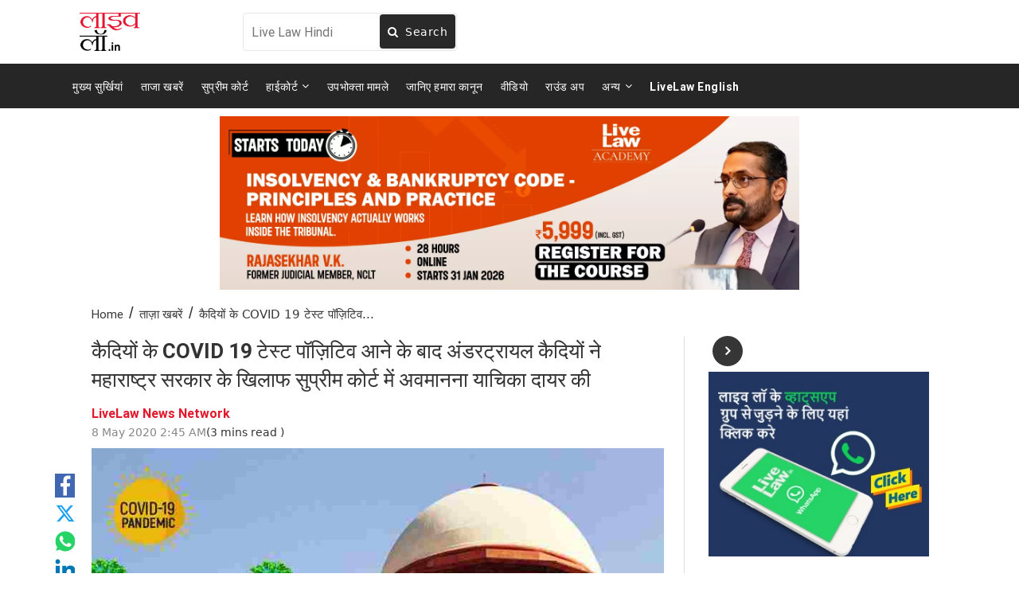

--- FILE ---
content_type: text/html; charset=utf-8
request_url: https://drive.google.com/viewerng/viewer?embedded=true&url=https://hindi.livelaw.in/pdf_upload/pdf_upload-374418.pdf
body_size: 2240
content:
<!DOCTYPE html><html lang="en" dir="ltr"><head><title>pdf_upload-374418.pdf</title><link rel="stylesheet" type="text/css" href="//www.gstatic.com/_/apps-viewer/_/ss/k=apps-viewer.standalone.a19uUV4v8Lc.L.W.O/am=AAQD/d=0/rs=AC2dHMKIcHC-ZI7sbGRsdy-Tqv76hgg_tw" nonce="8Q_LfDW9kuTecaOSQ3XW8w"/></head><body><div class="ndfHFb-c4YZDc ndfHFb-c4YZDc-AHmuwe-Hr88gd-OWB6Me dif24c vhoiae LgGVmb bvmRsc ndfHFb-c4YZDc-TSZdd ndfHFb-c4YZDc-TJEFFc ndfHFb-c4YZDc-vyDMJf-aZ2wEe ndfHFb-c4YZDc-i5oIFb ndfHFb-c4YZDc-uoC0bf ndfHFb-c4YZDc-e1YmVc" aria-label="Showing viewer."><div class="ndfHFb-c4YZDc-zTETae"></div><div class="ndfHFb-c4YZDc-JNEHMb"></div><div class="ndfHFb-c4YZDc-K9a4Re"><div class="ndfHFb-c4YZDc-E7ORLb-LgbsSe ndfHFb-c4YZDc-LgbsSe-OWB6Me" aria-label="Previous"><div class="ndfHFb-c4YZDc-DH6Rkf-AHe6Kc"><div class="ndfHFb-c4YZDc-Bz112c ndfHFb-c4YZDc-DH6Rkf-Bz112c"></div></div></div><div class="ndfHFb-c4YZDc-tJiF1e-LgbsSe ndfHFb-c4YZDc-LgbsSe-OWB6Me" aria-label="Next"><div class="ndfHFb-c4YZDc-DH6Rkf-AHe6Kc"><div class="ndfHFb-c4YZDc-Bz112c ndfHFb-c4YZDc-DH6Rkf-Bz112c"></div></div></div><div class="ndfHFb-c4YZDc-q77wGc"></div><div class="ndfHFb-c4YZDc-K9a4Re-nKQ6qf ndfHFb-c4YZDc-TvD9Pc-qnnXGd" role="main"><div class="ndfHFb-c4YZDc-EglORb-ge6pde ndfHFb-c4YZDc-K9a4Re-ge6pde-Ne3sFf" role="status" tabindex="-1" aria-label="Loading"><div class="ndfHFb-c4YZDc-EglORb-ge6pde-RJLb9c ndfHFb-c4YZDc-AHmuwe-wcotoc-zTETae"><div class="ndfHFb-aZ2wEe" dir="ltr"><div class="ndfHFb-vyDMJf-aZ2wEe auswjd"><div class="aZ2wEe-pbTTYe aZ2wEe-v3pZbf"><div class="aZ2wEe-LkdAo-e9ayKc aZ2wEe-LK5yu"><div class="aZ2wEe-LkdAo aZ2wEe-hj4D6d"></div></div><div class="aZ2wEe-pehrl-TpMipd"><div class="aZ2wEe-LkdAo aZ2wEe-hj4D6d"></div></div><div class="aZ2wEe-LkdAo-e9ayKc aZ2wEe-qwU8Me"><div class="aZ2wEe-LkdAo aZ2wEe-hj4D6d"></div></div></div><div class="aZ2wEe-pbTTYe aZ2wEe-oq6NAc"><div class="aZ2wEe-LkdAo-e9ayKc aZ2wEe-LK5yu"><div class="aZ2wEe-LkdAo aZ2wEe-hj4D6d"></div></div><div class="aZ2wEe-pehrl-TpMipd"><div class="aZ2wEe-LkdAo aZ2wEe-hj4D6d"></div></div><div class="aZ2wEe-LkdAo-e9ayKc aZ2wEe-qwU8Me"><div class="aZ2wEe-LkdAo aZ2wEe-hj4D6d"></div></div></div><div class="aZ2wEe-pbTTYe aZ2wEe-gS7Ybc"><div class="aZ2wEe-LkdAo-e9ayKc aZ2wEe-LK5yu"><div class="aZ2wEe-LkdAo aZ2wEe-hj4D6d"></div></div><div class="aZ2wEe-pehrl-TpMipd"><div class="aZ2wEe-LkdAo aZ2wEe-hj4D6d"></div></div><div class="aZ2wEe-LkdAo-e9ayKc aZ2wEe-qwU8Me"><div class="aZ2wEe-LkdAo aZ2wEe-hj4D6d"></div></div></div><div class="aZ2wEe-pbTTYe aZ2wEe-nllRtd"><div class="aZ2wEe-LkdAo-e9ayKc aZ2wEe-LK5yu"><div class="aZ2wEe-LkdAo aZ2wEe-hj4D6d"></div></div><div class="aZ2wEe-pehrl-TpMipd"><div class="aZ2wEe-LkdAo aZ2wEe-hj4D6d"></div></div><div class="aZ2wEe-LkdAo-e9ayKc aZ2wEe-qwU8Me"><div class="aZ2wEe-LkdAo aZ2wEe-hj4D6d"></div></div></div></div></div></div><span class="ndfHFb-c4YZDc-EglORb-ge6pde-fmcmS ndfHFb-c4YZDc-AHmuwe-wcotoc-zTETae" aria-hidden="true">Loading&hellip;</span></div><div class="ndfHFb-c4YZDc-ujibv-nUpftc"><img class="ndfHFb-c4YZDc-ujibv-JUCs7e" src="/viewerng/thumb?ds=[base64]%3D%3D&amp;ck=lantern&amp;dsmi=unknown&amp;authuser&amp;w=800&amp;webp=true&amp;p=proj"/></div></div></div></div><script nonce="qgyZyVLYJGMqNgzrqAb7YA">/*

 Copyright The Closure Library Authors.
 SPDX-License-Identifier: Apache-2.0
*/
function c(a,e,f){a._preloadFailed||a.complete&&a.naturalWidth===void 0?f():a.complete&&a.naturalWidth?e():(a.addEventListener("load",function(){e()},!1),a.addEventListener("error",function(){f()},!1))}
for(var d=function(a,e,f){function k(){b.style.display="none"}var g=document.body.getElementsByClassName(a)[0],b;g&&(b=g.getElementsByClassName(f)[0])&&(b._preloadStartTime=Date.now(),b.onerror=function(){this._preloadFailed=!0},c(b,function(){b.naturalWidth<800?k():(b._preloadEndTime||(b._preloadEndTime=Date.now()),e&&(g.getElementsByClassName(e)[0].style.display="none"))},k))},h=["_initStaticViewer"],l=this||self,m;h.length&&(m=h.shift());)h.length||d===void 0?l=l[m]&&l[m]!==Object.prototype[m]?
l[m]:l[m]={}:l[m]=d;
</script><script nonce="qgyZyVLYJGMqNgzrqAb7YA">_initStaticViewer('ndfHFb-c4YZDc-K9a4Re-nKQ6qf','ndfHFb-c4YZDc-EglORb-ge6pde','ndfHFb-c4YZDc-ujibv-JUCs7e')</script><script type="text/javascript" charset="UTF-8" src="//www.gstatic.com/_/apps-viewer/_/js/k=apps-viewer.standalone.en_US.xhJaMLJfaPI.O/am=AAQD/d=1/rs=AC2dHMJb5Ica8JbfhCGPoCqHXcqkaOmeNA/m=main" nonce="qgyZyVLYJGMqNgzrqAb7YA"></script><script type="text/javascript" src="https://apis.google.com/js/client.js" nonce="qgyZyVLYJGMqNgzrqAb7YA"></script><script type="text/javascript" nonce="qgyZyVLYJGMqNgzrqAb7YA">_init([["0",null,null,null,null,2,null,null,null,null,0,[1],null,null,null,"https://drive.google.com",null,null,null,null,null,null,null,null,null,null,null,null,null,null,null,null,[["core-745-RC1","prod"],12,1,1],null,null,null,null,[null,null,null,null,"https://accounts.google.com/ServiceLogin?passive\u003d1209600\u0026continue\u003dhttps://drive.google.com/viewerng/viewer?embedded%3Dtrue%26url%3Dhttps://hindi.livelaw.in/pdf_upload/pdf_upload-374418.pdf\u0026hl\u003den-US\u0026followup\u003dhttps://drive.google.com/viewerng/viewer?embedded%3Dtrue%26url%3Dhttps://hindi.livelaw.in/pdf_upload/pdf_upload-374418.pdf",null,null,null,0],null,null,null,null,null,null,null,null,null,null,null,null,null,null,null,0,null,null,null,null,null,null,null,null,null,null,null,null,null,null,null,null,null,null,null,null,null,null,null,null,null,null,null,null,null,null,null,null,null,null,null,null,null,null,null,null,null,null,null,null,null,null,null,null,null,null,null,null,null,null,null,null,null,null,null,null,null,null,null,null,null,null,null,null,null,null,null,null,null,null,null,null,null,null,null,null,null,null,null,null,null,null,null,null,1],[null,"pdf_upload-374418.pdf","/viewerng/thumb?ds\[base64]%3D%3D\u0026ck\u003dlantern\u0026dsmi\u003dunknown\u0026authuser\u0026w\u003d800\u0026webp\u003dtrue\u0026p\u003dproj",null,null,null,null,null,null,"/viewerng/upload?ds\[base64]%3D%3D\u0026ck\u003dlantern\u0026dsmi\u003dunknown\u0026authuser\u0026p\u003dproj",null,"application/pdf",null,null,1,null,"/viewerng/viewer?url\u003dhttps://hindi.livelaw.in/pdf_upload/pdf_upload-374418.pdf",null,"https://hindi.livelaw.in/pdf_upload/pdf_upload-374418.pdf",null,null,0,null,null,null,null,null,"/viewerng/standalone/refresh?embedded\u003dtrue\u0026url\u003dhttps://hindi.livelaw.in/pdf_upload/pdf_upload-374418.pdf",[null,null,"meta?id\u003dACFrOgBuFK_I8RihS09l_p9dWTi5AJtqH7Xbvm1cZ6psSg6eIiR15dLPYoBJjPMYzI_O1WKCsxjN8RHC63PCVOJZORXiLxhGzwsH-pLF2WSnVTqa8ddWrTZx5goOx6a0KcnrHnj0Az7xwIWULNOc","img?id\u003dACFrOgBuFK_I8RihS09l_p9dWTi5AJtqH7Xbvm1cZ6psSg6eIiR15dLPYoBJjPMYzI_O1WKCsxjN8RHC63PCVOJZORXiLxhGzwsH-pLF2WSnVTqa8ddWrTZx5goOx6a0KcnrHnj0Az7xwIWULNOc","press?id\u003dACFrOgBuFK_I8RihS09l_p9dWTi5AJtqH7Xbvm1cZ6psSg6eIiR15dLPYoBJjPMYzI_O1WKCsxjN8RHC63PCVOJZORXiLxhGzwsH-pLF2WSnVTqa8ddWrTZx5goOx6a0KcnrHnj0Az7xwIWULNOc","status?id\u003dACFrOgBuFK_I8RihS09l_p9dWTi5AJtqH7Xbvm1cZ6psSg6eIiR15dLPYoBJjPMYzI_O1WKCsxjN8RHC63PCVOJZORXiLxhGzwsH-pLF2WSnVTqa8ddWrTZx5goOx6a0KcnrHnj0Az7xwIWULNOc","https://doc-00-bk-apps-viewer.googleusercontent.com/viewer/secure/pdf/3nb9bdfcv3e2h2k1cmql0ee9cvc5lole/94v0rvmt0nsagt2l7olk34c0drbs4ovi/1769906925000/lantern/*/ACFrOgBuFK_I8RihS09l_p9dWTi5AJtqH7Xbvm1cZ6psSg6eIiR15dLPYoBJjPMYzI_O1WKCsxjN8RHC63PCVOJZORXiLxhGzwsH-pLF2WSnVTqa8ddWrTZx5goOx6a0KcnrHnj0Az7xwIWULNOc",null,"presspage?id\u003dACFrOgBuFK_I8RihS09l_p9dWTi5AJtqH7Xbvm1cZ6psSg6eIiR15dLPYoBJjPMYzI_O1WKCsxjN8RHC63PCVOJZORXiLxhGzwsH-pLF2WSnVTqa8ddWrTZx5goOx6a0KcnrHnj0Az7xwIWULNOc"],null,null,null,"pdf"],"","",2]);</script></body></html>